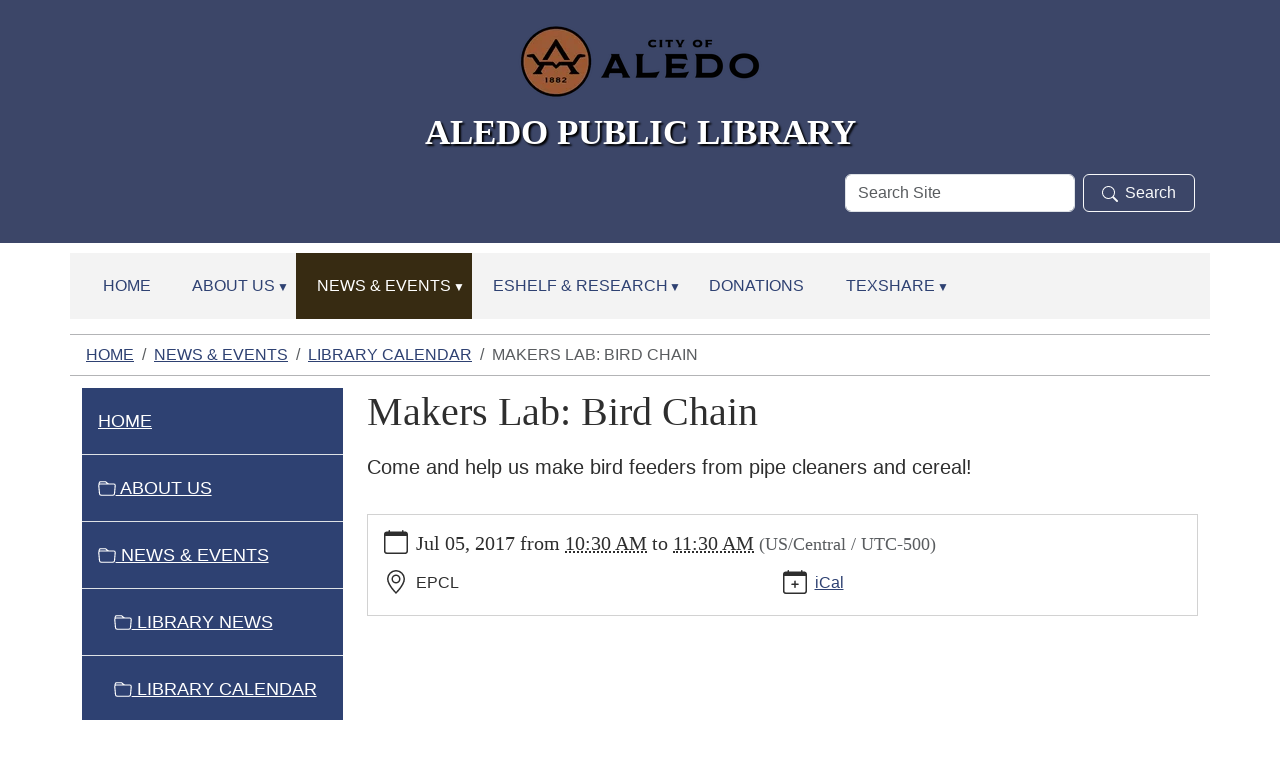

--- FILE ---
content_type: text/html;charset=utf-8
request_url: https://www.epclibrary.com/news-events/lib-cal/makers-lab-bird-chain
body_size: 7930
content:
<!DOCTYPE html>
<html xmlns="http://www.w3.org/1999/xhtml" class="h-100" lang="en" xml:lang="en">

<head><meta http-equiv="Content-Type" content="text/html; charset=UTF-8" />
  <title>Makers Lab:  Bird Chain — Aledo Public Library</title>
    <meta name="viewport" content="width=device-width, initial-scale=1" />
    <meta name="theme-color" content="#ffffff" /><style></style><meta charset="utf-8" /><meta name="twitter:card" content="summary" /><meta property="og:site_name" content="Aledo Public Library" /><meta property="og:title" content="Makers Lab:  Bird Chain" /><meta property="og:type" content="website" /><meta property="og:description" content="Come and help us make bird feeders from pipe cleaners and cereal!" /><meta property="og:url" content="https://www.epclibrary.com/news-events/lib-cal/makers-lab-bird-chain" /><meta property="og:image" content="https://www.epclibrary.com/++resource++plone-logo.svg" /><meta property="og:image:type" content="image/svg+xml" /><meta name="description" content="Come and help us make bird feeders from pipe cleaners and cereal!" /><meta name="viewport" content="width=device-width, initial-scale=1.0" /><meta name="generator" content="Plone - https://plone.org/" /><link rel="canonical" href="https://www.epclibrary.com/news-events/lib-cal/makers-lab-bird-chain" /><link rel="preload icon" type="image/vnd.microsoft.icon" href="https://www.epclibrary.com/favicon.ico" /><link rel="mask-icon" href="https://www.epclibrary.com/favicon.ico" /><link href="https://www.epclibrary.com/@@search" rel="search" title="Search this site" /><link data-bundle="easyform" href="https://www.epclibrary.com/++webresource++b6e63fde-4269-5984-a67a-480840700e9a/++resource++easyform.css" media="all" rel="stylesheet" type="text/css" /><link data-bundle="mosaic-css" href="https://www.epclibrary.com/++webresource++194c6646-85f9-57d9-9c89-31147d080b38/++plone++mosaic/mosaic.min.css" media="all" rel="stylesheet" type="text/css" /><link data-bundle="plone-fullscreen" href="https://www.epclibrary.com/++webresource++ac83a459-aa2c-5a45-80a9-9d3e95ae0847/++plone++static/plone-fullscreen/fullscreen.css" media="all" rel="stylesheet" type="text/css" /><link href="https://www.epclibrary.com/theme_style.css" media="all" rel="stylesheet" type="text/css" /><script data-bundle="jsalerts" integrity="sha384-uC1GjbHHMxmuv4fgnc9nmFyEE6ZklvpLwdz/9m/Eo1sCk0mUJIa33/uDF8lGgUgQ" src="https://www.epclibrary.com/++webresource++7ecfcf48-cce3-5b68-958b-9648452528b4/++plone++collective.alerts/jsalerts-remote.min.js"></script><script data-bundle="plone-fullscreen" integrity="sha384-yAbXscL0aoE/0AkFhaGNz6d74lDy9Cz7PXfkWNqRnFm0/ewX0uoBBoyPBU5qW7Nr" src="https://www.epclibrary.com/++webresource++6aa4c841-faf5-51e8-8109-90bd97e7aa07/++plone++static/plone-fullscreen/fullscreen.js"></script><script data-bundle="plone" integrity="sha384-10Qe/QrU7Gixx5Q42MBnBA9KQdjKfonEsQ6yZ6ol2Z8D9usXt/Tsa1iTWSAuSXaa" src="https://www.epclibrary.com/++webresource++fed1f233-5888-5282-956c-f4e82a740844/++plone++static/bundle-plone/bundle.min.js"></script><script data-bundle="ploud" integrity="sha384-CtRl/hwZtrrPWS2ruFwNuXM4fUXOEuMSP8X9fPL2oIvdtWJST/9pKbAroBnceqUR" src="https://www.epclibrary.com/++webresource++c056b5fc-decb-58a9-be68-455a4e26b832/++plone++esp.library/ploud-remote.min.js"></script></head>
<body class="col-content col-one frontend icons-on portaltype-event section-news-events site-Plone subsection-lib-cal subsection-lib-cal-makers-lab-bird-chain template-event_view thumbs-on userrole-anonymous viewpermission-view interior" id="visual-portal-wrapper" dir="ltr" data-base-url="https://www.epclibrary.com/news-events/lib-cal/makers-lab-bird-chain" data-view-url="https://www.epclibrary.com/news-events/lib-cal/makers-lab-bird-chain" data-portal-url="https://www.epclibrary.com" data-i18ncatalogurl="https://www.epclibrary.com/plonejsi18n" data-pat-pickadate="{&quot;date&quot;: {&quot;selectYears&quot;: 200}, &quot;time&quot;: {&quot;interval&quot;: 15 } }" data-pat-plone-modal="{&quot;actionOptions&quot;: {&quot;displayInModal&quot;: false}}"><div class="outer-wrapper flex-shrink-0">
    <a class="visually-hidden-focusable" href="#content">Skip to main content</a>

      <div id="outer-header-wrapper">
        <div class="header-overlay">
      <header id="content-header" class="container d-flex pt-3 flex-column justify-content-between align-items-lg-start flex-lg-row">
        
      
      

    
        <div id="portal-logo-wrapper" class="pb-3 w-100">
          <div class="row justify-content-evenly">
              <div id="portal-logo" class="col-12 d-flex justify-content-center"><a href="https://www.epclibrary.com"><img alt="Aledo Public Library Logo" title="Aledo Public Library" class="img-responsive" src="https://www.epclibrary.com/site-assets/images/sitelogo/@@images/image/site_logo" /></a></div>
          </div>
          <div class="row justify-content-evenly">
            <div id="siteTitle" class="align-middle col-12"><span class="site-title" style="font-size:35px;font-weight:bold;">Aledo Public Library</span></div>
            </div>
          <div class="row justify-content-end">
                  <div id="portal-searchbox" class="col-md-4 col-sm-12 justify-content-end">

  <form id="searchGadget_form" action="https://www.epclibrary.com/@@search" role="search" class="d-flex pat-livesearch show_images " data-pat-livesearch="ajaxUrl:https://www.epclibrary.com/@@ajax-search">

    <label class="hiddenStructure" for="searchGadget">Search Site</label>

    <input name="SearchableText" type="text" size="18" id="searchGadget" title="Search Site" placeholder="Search Site" class="searchField form-control me-2" />

    <button class="searchButton btn btn-outline-dark" type="submit"><svg xmlns="http://www.w3.org/2000/svg" width="16" height="16" fill="currentColor" class="bi bi-search" viewBox="0 0 16 16"><path d="M11.742 10.344a6.5 6.5 0 1 0-1.397 1.398h-.001c.03.04.062.078.098.115l3.85 3.85a1 1 0 0 0 1.415-1.414l-3.85-3.85a1.007 1.007 0 0 0-.115-.1zM12 6.5a5.5 5.5 0 1 1-11 0 5.5 5.5 0 0 1 11 0z"></path></svg>Search</button>

    

  </form>

</div>
          </div>
          <div class="navbar navbar-expand-lg w-110">
            <button class="navbar-toggler border-secondary w-100" type="button" data-bs-toggle="offcanvas" data-bs-target="#offcanvasNavbar" aria-controls="offcanvasNavbar" aria-label="Toggle navigation">
              <span class="navbar-toggler-icon "></span><span class="toggler-icon-text text-light ms-2 align-middle">Menu</span>
            </button>
          </div>
        </div>
      </header></div>
      
  </div>
  <div id="mainnavigation-wrapper">
    <div id="mainnavigation">
      <nav class="navbar navbar-expand-lg navbar-barceloneta pat-navigationmarker" id="portal-globalnav-wrapper">
        <div class="container">
          <div class="offcanvas offcanvas-end " tabindex="-1" id="offcanvasNavbar" aria-label="Mobile Navigation">
            <div class="offcanvas-header justify-content-end">
              <button type="button" class="btn-close btn-close-dark text-reset" data-bs-dismiss="offcanvas" aria-label="Close"></button>
            </div>
            <div class="offcanvas-body align-items-center">
              <ul class="navbar-nav me-auto" id="portal-globalnav">
    <li class="index_html nav-item"><a href="https://www.epclibrary.com" class="state-None nav-link">Home</a></li><li class="about-us has_subtree nav-item"><a href="https://www.epclibrary.com/about-us" class="state-published nav-link" aria-haspopup="true">About Us</a><input id="navitem-about-us" type="checkbox" class="opener" /><label for="navitem-about-us" role="button" aria-label="About Us"></label><ul class="has_subtree dropdown"><li class="who-we-are nav-item"><a href="https://www.epclibrary.com/about-us/who-we-are" class="state-published nav-link">Who We Are</a></li><li class="location-hours nav-item"><a href="https://www.epclibrary.com/about-us/location-hours" class="state-published nav-link">Location &amp; Hours</a></li><li class="library-services-1 nav-item"><a href="https://www.epclibrary.com/about-us/library-services-1" class="state-published nav-link">Library Services</a></li><li class="get-a-card nav-item"><a href="https://www.epclibrary.com/about-us/get-a-card" class="state-published nav-link">Get a Card</a></li><li class="borrowing-policies nav-item"><a href="https://www.epclibrary.com/about-us/borrowing-policies" class="state-published nav-link">Borrowing Policies</a></li><li class="library-policies nav-item"><a href="https://www.epclibrary.com/about-us/library-policies" class="state-published nav-link">Library Policies</a></li><li class="support-your-library nav-item"><a href="https://www.epclibrary.com/about-us/support-your-library" class="state-published nav-link">Support Your Library</a></li><li class="copy_of_contact-us nav-item"><a href="https://www.epclibrary.com/about-us/copy_of_contact-us" class="state-published nav-link">Contact Us</a></li></ul></li><li class="news-events has_subtree nav-item"><a href="https://www.epclibrary.com/news-events" class="state-published nav-link" aria-haspopup="true">News &amp; Events</a><input id="navitem-news-events" type="checkbox" class="opener" /><label for="navitem-news-events" role="button" aria-label="News &amp; Events"></label><ul class="has_subtree dropdown"><li class="lib-news nav-item"><a href="https://www.epclibrary.com/news-events/lib-news" class="state-published nav-link">Library News</a></li><li class="lib-cal nav-item"><a href="https://www.epclibrary.com/news-events/lib-cal" class="state-published nav-link">Library Calendar</a></li><li class="storytime nav-item"><a href="https://www.epclibrary.com/news-events/storytime" class="state-published nav-link">Storytime</a></li></ul></li><li class="eshelf-research has_subtree nav-item"><a href="https://www.epclibrary.com/eshelf-research" class="state-published nav-link" aria-haspopup="true">eShelf &amp; Research</a><input id="navitem-eshelf-research" type="checkbox" class="opener" /><label for="navitem-eshelf-research" role="button" aria-label="eShelf &amp; Research"></label><ul class="has_subtree dropdown"><li class="digital-collection has_subtree nav-item"><a href="https://www.epclibrary.com/eshelf-research/digital-collection" class="state-published nav-link" aria-haspopup="true">Digital Collections</a><input id="navitem-5959a5f51e2a4f31a283d7451ba7004a" type="checkbox" class="opener" /><label for="navitem-5959a5f51e2a4f31a283d7451ba7004a" role="button" aria-label="Digital Collections"></label><ul class="has_subtree dropdown"><li class="libby-overdrive nav-item"><a href="https://www.epclibrary.com/eshelf-research/digital-collection/libby-overdrive" class="state-published nav-link">Libby (Overdrive)</a></li></ul></li><li class="americas-news nav-item"><a href="https://www.epclibrary.com/eshelf-research/americas-news" class="state-published nav-link">America's News</a></li><li class="texshare-databases nav-item"><a href="https://www.epclibrary.com/eshelf-research/texshare-databases" class="state-published nav-link">TexShare Databases</a></li><li class="kids-teens nav-item"><a href="https://www.epclibrary.com/eshelf-research/kids-teens" class="state-published nav-link">Kids &amp; Teens</a></li><li class="selected-sites nav-item"><a href="https://www.epclibrary.com/eshelf-research/selected-sites" class="state-published nav-link">Texas Resources</a></li></ul></li><li class="friends nav-item"><a href="https://www.epclibrary.com/friends" class="state-published nav-link">DONATIONS</a></li><li class="texshare has_subtree nav-item"><a href="https://www.epclibrary.com/texshare" class="state-published nav-link" aria-haspopup="true">TexShare</a><input id="navitem-texshare" type="checkbox" class="opener" /><label for="navitem-texshare" role="button" aria-label="TexShare"></label><ul class="has_subtree dropdown"><li class="texshare-databases nav-item"><a href="https://www.epclibrary.com/texshare/texshare-databases" class="state-published nav-link">TexShare Databases</a></li><li class="texshare-cards nav-item"><a href="https://www.epclibrary.com/texshare/texshare-cards" class="state-published nav-link">TexShare Cards</a></li></ul></li>
  </ul>
            </div>
          </div>
        </div>
      </nav>
    </div>
  </div>
    <div id="hero" class="principal">
      <div class="container">
        <div class="gigantic">
        </div>
      </div>
    </div>

    <div id="above-content-wrapper">
      <div id="viewlet-above-content"><div id="global-alert-message" class="pat-alertmessage" data-pat-alertmessage="{&quot;show_in_context&quot;: false, &quot;get_message_view&quot;: &quot;https://www.epclibrary.com/get-global-alert-message&quot;, &quot;cache&quot;: false}"> </div>
<div id="site-alert-message" class="pat-alertmessage" data-pat-alertmessage="{&quot;show_in_context&quot;: false, &quot;get_message_view&quot;: &quot;https://www.epclibrary.com/get-alert-message&quot;, &quot;cache&quot;: false}"> </div>


<nav id="portal-breadcrumbs" aria-label="breadcrumb">
  <div class="container">
    <ol class="breadcrumb">
      <li class="breadcrumb-item"><a href="https://www.epclibrary.com">Home</a></li>
      
        <li class="breadcrumb-item"><a href="https://www.epclibrary.com/news-events">News &amp; Events</a></li>
        
      
        <li class="breadcrumb-item"><a href="https://www.epclibrary.com/news-events/lib-cal">Library Calendar</a></li>
        
      
        
        <li class="breadcrumb-item active" aria-current="page">Makers Lab:  Bird Chain</li>
      
    </ol>
  </div>
</nav>
</div>
    </div>

    <div class="container">
      <div class="row">
        <aside id="global_statusmessage" class="col-12">
      

      <div>
      </div>
    </aside>
      </div>
      <main id="main-container" class="row">
        <section id="portal-column-content">

      

      

        

          <article id="content">

            

              <header>

                <div id="viewlet-above-content-title"><span id="social-tags-body" itemscope="" itemtype="http://schema.org/WebPage" style="display: none">
  <span itemprop="name">Makers Lab:  Bird Chain</span>
  <span itemprop="description">Come and help us make bird feeders from pipe cleaners and cereal!</span>
  <span itemprop="url">https://www.epclibrary.com/news-events/lib-cal/makers-lab-bird-chain</span>
  <span itemprop="image">https://www.epclibrary.com/++resource++plone-logo.svg</span>
</span>


</div>

                
                  <h1>Makers Lab:  Bird Chain</h1>

                

                <div id="viewlet-below-content-title">
</div>

                
                  <p class="lead">Come and help us make bird feeders from pipe cleaners and cereal!</p>

                

                <div id="viewlet-below-content-description"></div>

              </header>

              <div id="viewlet-above-content-body"></div>

              <div id="content-core">
                
      
        

          <div class="event clearfix" itemscope="" itemtype="https://schema.org/Event">

            <ul class="hiddenStructure">
              <li><a class="url" href="https://www.epclibrary.com/news-events/lib-cal/makers-lab-bird-chain" itemprop="url">https://www.epclibrary.com/news-events/lib-cal/makers-lab-bird-chain</a></li>
              <li class="summary" itemprop="name">Makers Lab:  Bird Chain</li>
              <li class="dtstart" itemprop="startDate">2017-07-05T10:30:00-05:00</li>
              <li class="dtend" itemprop="endDate">2017-07-05T11:30:00-05:00</li>
              <li class="description" itemprop="description">Come and help us make bird feeders from pipe cleaners and cereal!</li>
            </ul>

            

  <div class="card event-summary">
    <div class="card-body pb-1">

      <div class="row">
        <div class="col event-when">
          <div class="mb-3 d-flex">
            <div class="meta-icon">
              <svg xmlns="http://www.w3.org/2000/svg" width="16" height="16" fill="currentColor" class="plone-icon icon-inline bi bi-calendar" viewbox="0 0 16 16">
  <path d="M3.5 0a.5.5 0 0 1 .5.5V1h8V.5a.5.5 0 0 1 1 0V1h1a2 2 0 0 1 2 2v11a2 2 0 0 1-2 2H2a2 2 0 0 1-2-2V3a2 2 0 0 1 2-2h1V.5a.5.5 0 0 1 .5-.5M1 4v10a1 1 0 0 0 1 1h12a1 1 0 0 0 1-1V4z"></path>
</svg>
            </div>
            <div>
              <strong class="meta-label">When</strong>
              <p class="card-text h5">
                <span>
                  
  

    

    
      
      
      <span class="datedisplay">Jul 05, 2017</span> from <abbr class="dtstart" title="2017-07-05T10:30:00-05:00">10:30 AM</abbr> to <abbr class="dtend" title="2017-07-05T11:30:00-05:00">11:30 AM</abbr>
    

  


                </span>
                <span class="timezone text-muted small">
                  (US/Central / UTC-500)
                </span>
              </p>
            </div>
          </div>
        </div>
      </div>

      <div class="row ">
        

        <div class="row col row-cols-1 row-cols-md-2">

          <div class="col event-location mb-3">
            <div class="d-flex">
              <div class="meta-icon">
                <svg xmlns="http://www.w3.org/2000/svg" width="16" height="16" fill="currentColor" class="plone-icon icon-inline bi bi-geo-alt" viewbox="0 0 16 16">
  <path d="M12.166 8.94c-.524 1.062-1.234 2.12-1.96 3.07A32 32 0 0 1 8 14.58a32 32 0 0 1-2.206-2.57c-.726-.95-1.436-2.008-1.96-3.07C3.304 7.867 3 6.862 3 6a5 5 0 0 1 10 0c0 .862-.305 1.867-.834 2.94M8 16s6-5.686 6-10A6 6 0 0 0 2 6c0 4.314 6 10 6 10"></path>
  <path d="M8 8a2 2 0 1 1 0-4 2 2 0 0 1 0 4m0 1a3 3 0 1 0 0-6 3 3 0 0 0 0 6"></path>
</svg>
              </div>
              <div>
                <strong class="meta-label">Where</strong>
                <p class="card-text" itemprop="location">EPCL</p>
              </div>
            </div>
          </div>

          

          

          

          

          

          

          <div class="col event-add-ical mb-3">
            <div class="d-flex">
              <div class="meta-icon">
                <svg xmlns="http://www.w3.org/2000/svg" width="16" height="16" fill="currentColor" class="plone-icon icon-inline bi bi-calendar-plus" viewbox="0 0 16 16">
  <path d="M8 7a.5.5 0 0 1 .5.5V9H10a.5.5 0 0 1 0 1H8.5v1.5a.5.5 0 0 1-1 0V10H6a.5.5 0 0 1 0-1h1.5V7.5A.5.5 0 0 1 8 7"></path>
  <path d="M3.5 0a.5.5 0 0 1 .5.5V1h8V.5a.5.5 0 0 1 1 0V1h1a2 2 0 0 1 2 2v11a2 2 0 0 1-2 2H2a2 2 0 0 1-2-2V3a2 2 0 0 1 2-2h1V.5a.5.5 0 0 1 .5-.5M1 4v10a1 1 0 0 0 1 1h12a1 1 0 0 0 1-1V4z"></path>
</svg>
              </div>
              <div>
                <strong class="meta-label">Add event to calendar</strong>
                <p class="card-text">
                  <a href="https://www.epclibrary.com/news-events/lib-cal/makers-lab-bird-chain/ics_view" rel="nofollow" title="Download this event in iCal format">iCal</a>
                </p>
              </div>
            </div>
          </div>

        </div>

      </div>
    
    </div>
  </div>




            

          </div>

        
      
    
              </div>

              <div id="viewlet-below-content-body">






</div>

            
            <footer>
              <div id="viewlet-below-content">






</div>
            </footer>
          </article>
        
      

      
    </section>
        <aside id="portal-column-one">
        
      
        
  <div class="portletWrapper" id="portletwrapper-706c6f6e652e6c656674636f6c756d6e0a636f6e746578740a2f506c6f6e650a6e617669676174696f6e" data-portlethash="706c6f6e652e6c656674636f6c756d6e0a636f6e746578740a2f506c6f6e650a6e617669676174696f6e">

  <div class="card portlet portletNavigationTree">

    <div class="card-header hiddenStructure">
      <a class="tile" href="https://www.epclibrary.com/sitemap">Navigation</a>
    </div>

    <nav class="card-body">
      <ul class="navTree navTreeLevel0">
        <li class="navTreeItem navTreeTopNode nav-section-aledo-public-library">
          <div>
            <a href="https://www.epclibrary.com" title="" class="contenttype-plone-site">
              Home
              
            </a>
          </div>
        </li>
        

  
    
      <li class="navTreeItem visualNoMarker navTreeFolderish section-about-us">

        

          <a href="https://www.epclibrary.com/about-us" title="" class="state-published navTreeFolderish contenttype-folder">

            <svg xmlns="http://www.w3.org/2000/svg" width="16" height="16" fill="currentColor" class="plone-icon  bi bi-folder" viewbox="0 0 16 16">
  <path d="M.54 3.87.5 3a2 2 0 0 1 2-2h3.672a2 2 0 0 1 1.414.586l.828.828A2 2 0 0 0 9.828 3h3.982a2 2 0 0 1 1.992 2.181l-.637 7A2 2 0 0 1 13.174 14H2.826a2 2 0 0 1-1.991-1.819l-.637-7a2 2 0 0 1 .342-1.31zM2.19 4a1 1 0 0 0-.996 1.09l.637 7a1 1 0 0 0 .995.91h10.348a1 1 0 0 0 .995-.91l.637-7A1 1 0 0 0 13.81 4zm4.69-1.707A1 1 0 0 0 6.172 2H2.5a1 1 0 0 0-1 .981l.006.139q.323-.119.684-.12h5.396z"></path>
</svg>

            

            

            About Us
          </a>
          

        
      </li>
    
      <li class="navTreeItem visualNoMarker navTreeItemInPath navTreeFolderish section-news-events">

        

          <a href="https://www.epclibrary.com/news-events" title="" class="state-published navTreeItemInPath navTreeFolderish contenttype-folder">

            <svg xmlns="http://www.w3.org/2000/svg" width="16" height="16" fill="currentColor" class="plone-icon  bi bi-folder" viewbox="0 0 16 16">
  <path d="M.54 3.87.5 3a2 2 0 0 1 2-2h3.672a2 2 0 0 1 1.414.586l.828.828A2 2 0 0 0 9.828 3h3.982a2 2 0 0 1 1.992 2.181l-.637 7A2 2 0 0 1 13.174 14H2.826a2 2 0 0 1-1.991-1.819l-.637-7a2 2 0 0 1 .342-1.31zM2.19 4a1 1 0 0 0-.996 1.09l.637 7a1 1 0 0 0 .995.91h10.348a1 1 0 0 0 .995-.91l.637-7A1 1 0 0 0 13.81 4zm4.69-1.707A1 1 0 0 0 6.172 2H2.5a1 1 0 0 0-1 .981l.006.139q.323-.119.684-.12h5.396z"></path>
</svg>

            

            

            News &amp; Events
          </a>
          
            <ul class="navTree navTreeLevel1">
              

  
    
      <li class="navTreeItem visualNoMarker navTreeFolderish section-lib-news">

        

          <a href="https://www.epclibrary.com/news-events/lib-news" title="" class="state-published navTreeFolderish contenttype-folder">

            <svg xmlns="http://www.w3.org/2000/svg" width="16" height="16" fill="currentColor" class="plone-icon  bi bi-folder" viewbox="0 0 16 16">
  <path d="M.54 3.87.5 3a2 2 0 0 1 2-2h3.672a2 2 0 0 1 1.414.586l.828.828A2 2 0 0 0 9.828 3h3.982a2 2 0 0 1 1.992 2.181l-.637 7A2 2 0 0 1 13.174 14H2.826a2 2 0 0 1-1.991-1.819l-.637-7a2 2 0 0 1 .342-1.31zM2.19 4a1 1 0 0 0-.996 1.09l.637 7a1 1 0 0 0 .995.91h10.348a1 1 0 0 0 .995-.91l.637-7A1 1 0 0 0 13.81 4zm4.69-1.707A1 1 0 0 0 6.172 2H2.5a1 1 0 0 0-1 .981l.006.139q.323-.119.684-.12h5.396z"></path>
</svg>

            

            

            Library News
          </a>
          

        
      </li>
    
      <li class="navTreeItem visualNoMarker navTreeItemInPath navTreeFolderish section-lib-cal">

        

          <a href="https://www.epclibrary.com/news-events/lib-cal" title="" class="state-published navTreeItemInPath navTreeFolderish contenttype-folder">

            <svg xmlns="http://www.w3.org/2000/svg" width="16" height="16" fill="currentColor" class="plone-icon  bi bi-folder" viewbox="0 0 16 16">
  <path d="M.54 3.87.5 3a2 2 0 0 1 2-2h3.672a2 2 0 0 1 1.414.586l.828.828A2 2 0 0 0 9.828 3h3.982a2 2 0 0 1 1.992 2.181l-.637 7A2 2 0 0 1 13.174 14H2.826a2 2 0 0 1-1.991-1.819l-.637-7a2 2 0 0 1 .342-1.31zM2.19 4a1 1 0 0 0-.996 1.09l.637 7a1 1 0 0 0 .995.91h10.348a1 1 0 0 0 .995-.91l.637-7A1 1 0 0 0 13.81 4zm4.69-1.707A1 1 0 0 0 6.172 2H2.5a1 1 0 0 0-1 .981l.006.139q.323-.119.684-.12h5.396z"></path>
</svg>

            

            

            Library Calendar
          </a>
          
            <ul class="navTree navTreeLevel2">
              

  
    
      <li class="navTreeItem visualNoMarker navTreeCurrentNode section-makers-lab-bird-chain">

        

          <a href="https://www.epclibrary.com/news-events/lib-cal/makers-lab-bird-chain" title="Come and help us make bird feeders from pipe cleaners and cereal!" class="state-published navTreeCurrentItem navTreeCurrentNode contenttype-event">

            <svg xmlns="http://www.w3.org/2000/svg" width="16" height="16" fill="currentColor" class="plone-icon  bi bi-calendar-event" viewbox="0 0 16 16">
  <path d="M11 6.5a.5.5 0 0 1 .5-.5h1a.5.5 0 0 1 .5.5v1a.5.5 0 0 1-.5.5h-1a.5.5 0 0 1-.5-.5z"></path>
  <path d="M3.5 0a.5.5 0 0 1 .5.5V1h8V.5a.5.5 0 0 1 1 0V1h1a2 2 0 0 1 2 2v11a2 2 0 0 1-2 2H2a2 2 0 0 1-2-2V3a2 2 0 0 1 2-2h1V.5a.5.5 0 0 1 .5-.5M1 4v10a1 1 0 0 0 1 1h12a1 1 0 0 0 1-1V4z"></path>
</svg>

            

            

            Makers Lab:  Bird Chain
          </a>
          

        
      </li>
    
  


            </ul>
          

        
      </li>
    
      <li class="navTreeItem visualNoMarker navTreeFolderish section-storytime">

        

          <a href="https://www.epclibrary.com/news-events/storytime" title="" class="state-published navTreeFolderish contenttype-folder">

            <svg xmlns="http://www.w3.org/2000/svg" width="16" height="16" fill="currentColor" class="plone-icon  bi bi-folder" viewbox="0 0 16 16">
  <path d="M.54 3.87.5 3a2 2 0 0 1 2-2h3.672a2 2 0 0 1 1.414.586l.828.828A2 2 0 0 0 9.828 3h3.982a2 2 0 0 1 1.992 2.181l-.637 7A2 2 0 0 1 13.174 14H2.826a2 2 0 0 1-1.991-1.819l-.637-7a2 2 0 0 1 .342-1.31zM2.19 4a1 1 0 0 0-.996 1.09l.637 7a1 1 0 0 0 .995.91h10.348a1 1 0 0 0 .995-.91l.637-7A1 1 0 0 0 13.81 4zm4.69-1.707A1 1 0 0 0 6.172 2H2.5a1 1 0 0 0-1 .981l.006.139q.323-.119.684-.12h5.396z"></path>
</svg>

            

            

            Storytime
          </a>
          

        
      </li>
    
  


            </ul>
          

        
      </li>
    
      <li class="navTreeItem visualNoMarker navTreeFolderish section-eshelf-research">

        

          <a href="https://www.epclibrary.com/eshelf-research" title="Use library tools and resources to discover new books and materials or do research online." class="state-published navTreeFolderish contenttype-folder">

            <svg xmlns="http://www.w3.org/2000/svg" width="16" height="16" fill="currentColor" class="plone-icon  bi bi-folder" viewbox="0 0 16 16">
  <path d="M.54 3.87.5 3a2 2 0 0 1 2-2h3.672a2 2 0 0 1 1.414.586l.828.828A2 2 0 0 0 9.828 3h3.982a2 2 0 0 1 1.992 2.181l-.637 7A2 2 0 0 1 13.174 14H2.826a2 2 0 0 1-1.991-1.819l-.637-7a2 2 0 0 1 .342-1.31zM2.19 4a1 1 0 0 0-.996 1.09l.637 7a1 1 0 0 0 .995.91h10.348a1 1 0 0 0 .995-.91l.637-7A1 1 0 0 0 13.81 4zm4.69-1.707A1 1 0 0 0 6.172 2H2.5a1 1 0 0 0-1 .981l.006.139q.323-.119.684-.12h5.396z"></path>
</svg>

            

            

            eShelf &amp; Research
          </a>
          

        
      </li>
    
      <li class="navTreeItem visualNoMarker section-ebooks-available-at-epcl-url">

        

          <a href="https://ntrls.overdrive.com/" title="" class="state-published contenttype-link">

            <svg xmlns="http://www.w3.org/2000/svg" width="16" height="16" fill="currentColor" class="plone-icon  bi bi-link-45deg" viewbox="0 0 16 16">
  <path d="M4.715 6.542 3.343 7.914a3 3 0 1 0 4.243 4.243l1.828-1.829A3 3 0 0 0 8.586 5.5L8 6.086a1 1 0 0 0-.154.199 2 2 0 0 1 .861 3.337L6.88 11.45a2 2 0 1 1-2.83-2.83l.793-.792a4 4 0 0 1-.128-1.287z"></path>
  <path d="M6.586 4.672A3 3 0 0 0 7.414 9.5l.775-.776a2 2 0 0 1-.896-3.346L9.12 3.55a2 2 0 1 1 2.83 2.83l-.793.792c.112.42.155.855.128 1.287l1.372-1.372a3 3 0 1 0-4.243-4.243z"></path>
</svg>

            

            

            North Texas Libraries on the Go (Overdrive/Libby app)
          </a>
          

        
      </li>
    
      <li class="navTreeItem visualNoMarker navTreeFolderish section-friends">

        

          <a href="https://www.epclibrary.com/friends" title="Donations" class="state-published navTreeFolderish contenttype-folder">

            <svg xmlns="http://www.w3.org/2000/svg" width="16" height="16" fill="currentColor" class="plone-icon  bi bi-folder" viewbox="0 0 16 16">
  <path d="M.54 3.87.5 3a2 2 0 0 1 2-2h3.672a2 2 0 0 1 1.414.586l.828.828A2 2 0 0 0 9.828 3h3.982a2 2 0 0 1 1.992 2.181l-.637 7A2 2 0 0 1 13.174 14H2.826a2 2 0 0 1-1.991-1.819l-.637-7a2 2 0 0 1 .342-1.31zM2.19 4a1 1 0 0 0-.996 1.09l.637 7a1 1 0 0 0 .995.91h10.348a1 1 0 0 0 .995-.91l.637-7A1 1 0 0 0 13.81 4zm4.69-1.707A1 1 0 0 0 6.172 2H2.5a1 1 0 0 0-1 .981l.006.139q.323-.119.684-.12h5.396z"></path>
</svg>

            

            

            DONATIONS
          </a>
          

        
      </li>
    
      <li class="navTreeItem visualNoMarker navTreeFolderish section-texshare">

        

          <a href="https://www.epclibrary.com/texshare" title="Access free print and electronic resources throughout Texas." class="state-published navTreeFolderish contenttype-folder">

            <svg xmlns="http://www.w3.org/2000/svg" width="16" height="16" fill="currentColor" class="plone-icon  bi bi-folder" viewbox="0 0 16 16">
  <path d="M.54 3.87.5 3a2 2 0 0 1 2-2h3.672a2 2 0 0 1 1.414.586l.828.828A2 2 0 0 0 9.828 3h3.982a2 2 0 0 1 1.992 2.181l-.637 7A2 2 0 0 1 13.174 14H2.826a2 2 0 0 1-1.991-1.819l-.637-7a2 2 0 0 1 .342-1.31zM2.19 4a1 1 0 0 0-.996 1.09l.637 7a1 1 0 0 0 .995.91h10.348a1 1 0 0 0 .995-.91l.637-7A1 1 0 0 0 13.81 4zm4.69-1.707A1 1 0 0 0 6.172 2H2.5a1 1 0 0 0-1 .981l.006.139q.323-.119.684-.12h5.396z"></path>
</svg>

            

            

            TexShare
          </a>
          

        
      </li>
    
  


      </ul>
    </nav>

  </div>


</div>

  <div class="portletWrapper" id="portletwrapper-706c6f6e652e6c656674636f6c756d6e0a636f6e746578740a2f506c6f6e650a706f72746c65745f737461746963" data-portlethash="706c6f6e652e6c656674636f6c756d6e0a636f6e746578740a2f506c6f6e650a706f72746c65745f737461746963">

  

  <div class="card portlet portletStaticText portlet-static">

    <div class="card-header titleless">
      
    </div>

    <div class="card-body">
      <div><h3 style="text-align: center;"><strong>Library Catalog</strong></h3>
<div style="text-align: center;">
<p><strong><a class="external-link" data-linktype="external" href="http://catalog.mypcla.com/polaris/?ctx=6.1033.0.0.1" target="_blank">Basic Search</a></strong><br /><strong><a class="external-link" data-linktype="external" href="http://catalog.mypcla.com/polaris/search/default.aspx?ctx=6.1033.0.0.1&amp;type=Advanced&amp;srchopt=1" target="_blank">Advanced Search</a></strong></p>
<p><picture><source srcset="https://www.epclibrary.com/about-us/library_card.png/@@images/image-400-d98785b46ad4ba526f1413bc9b75682a.png 400w,https://www.epclibrary.com/about-us/library_card.png/@@images/image-800-939ffbae3dd716095d656e2503a6c250.png 800w,https://www.epclibrary.com/about-us/library_card.png/@@images/image-1000-f25f842a37889caee967d3a5d79a571c.png 1000w"></source><img alt="Library Card" class="image-richtext picture-variant-small" data-linktype="image" data-picturevariant="small" data-scale="preview" data-val="aac6f6e4548a404d8f8394430e744582" height="134" loading="lazy" src="https://www.epclibrary.com/about-us/library_card.png/@@images/image-400-d98785b46ad4ba526f1413bc9b75682a.png" style="font-weight: bolder; color: var(--bs-body-color); font-family: var(--bs-body-font-family); font-size: var(--bs-body-font-size);" title="library_card.png" width="179" /></picture><strong><a class="external-link" data-linktype="external" href="http://catalog.mypcla.com/polaris/patronaccount/default.aspx?ctx=6.1033.0.0.1" target="_blank"></a></strong></p>
<p><strong><a class="external-link" data-linktype="external" href="http://catalog.mypcla.com/polaris/patronaccount/default.aspx?ctx=6.1033.0.0.1" target="_blank">My Account</a></strong></p>
</div></div>
    </div>

    

  </div>


</div>


      
    </aside>
        
      </main>
      <!--/row-->
    </div>
    <!--/container-->

  </div><!--/outer-wrapper --><footer id="portal-footer-wrapper" class="mt-auto">
    <div class="container" id="portal-footer">
      <div class="doormat row">
    
    <div class="col-xs col">
        <p>New Location!</p>
      </div><div class="col-xs col">
        <h1 style="text-align: center;"><span style="font-size: 24pt;"><span style="text-align: var(--bs-body-text-align);"><b>Aledo Public</b></span><strong> Library</strong></span></h1>
<h2 style="text-align: center;"><span style="font-size: 18pt;">200 Old Annetta Rd.</span></h2>
<h2 style="text-align: center;"><span style="font-size: 18pt;">Aledo, TX 76008</span><br /><span style="font-size: 18pt;">(817) 441-6545</span></h2>
<p style="text-align: center;">Tues/Thu:  10am - 8pm   <strong>*</strong>   Wed/Fri: 10am - 5pm<br />Saturday: 10am - 2pm   <strong>*</strong>   Sun/Mon: closed</p>
      </div><div class="col-xs col">
        <p><picture><source srcset="https://www.epclibrary.com/about-us/upload-tslac-accredited-member-sticker-design25.png/@@images/image-400-94dbe9c0aa9708d352f071b2e963aab7.png 400w,https://www.epclibrary.com/about-us/upload-tslac-accredited-member-sticker-design25.png/@@images/image-800-992a48d5df3491b27ccb1e38ae641c98.png 800w,https://www.epclibrary.com/about-us/upload-tslac-accredited-member-sticker-design25.png/@@images/image-1000-706a433c9509c07ed8f103189fd19a12.png 1000w"></source><img alt="Accredited Member of the Texas Library System" class="image-richtext image-inline picture-variant-small" data-linktype="image" data-picturevariant="small" data-scale="preview" data-val="f1d6e3c5d01d458f97a798a023005a21" height="226" loading="lazy" src="https://www.epclibrary.com/about-us/upload-tslac-accredited-member-sticker-design25.png/@@images/image-400-94dbe9c0aa9708d352f071b2e963aab7.png" title="Accreditation" width="226" /></picture></p>
      </div>
  </div>
      
      
      
    </div>
  <div id="portal-anontools">
  <ul class="list-inline">
    <li class="list-inline-item">
      <a title="Log in (Staff only)" href="https://www.epclibrary.com/login" id="personaltools-login" icon="plone-login" class="pat-plone-modal" data-pat-plone-modal="{}">Log in (Staff only)</a>
    </li>
  </ul>
</div></footer><div id="plone-analytics"><!-- Matomo -->
<script>
  var _paq = window._paq = window._paq || [];
  /* tracker methods like "setCustomDimension" should be called before "trackPageView" */
  _paq.push(['trackPageView']);
  _paq.push(['enableLinkTracking']);
  (function() {
    var u="//analytics.ploud.app/";
    _paq.push(['setTrackerUrl', u+'matomo.php']);
    _paq.push(['setSiteId', '36']);
    var d=document, g=d.createElement('script'), s=d.getElementsByTagName('script')[0];
    g.async=true; g.src=u+'matomo.js'; s.parentNode.insertBefore(g,s);
  })();
</script>
<!-- End Matomo Code -->
</div><div id="plone-analytics"><script type="text/javascript">

  var _gaq = _gaq || [];
  _gaq.push(['_setAccount', 'UA-37625273-5']);
  _gaq.push(['_trackPageview']);

  (function() {
    var ga = document.createElement('script'); ga.type = 'text/javascript'; ga.async = true;
    ga.src = ('https:' == document.location.protocol ? 'https://ssl' : 'http://www') + '.google-analytics.com/ga.js';
    var s = document.getElementsByTagName('script')[0]; s.parentNode.insertBefore(ga, s);
  })();

</script>
<!-- Google tag (gtag.js) -->
<script async="" src="https://www.googletagmanager.com/gtag/js?id=G-B2BRCQY05W"></script>
<script>
  window.dataLayer = window.dataLayer || [];
  function gtag(){dataLayer.push(arguments);}
  gtag('js', new Date());

  gtag('config', 'G-B2BRCQY05W');
</script></div></body>

</html>